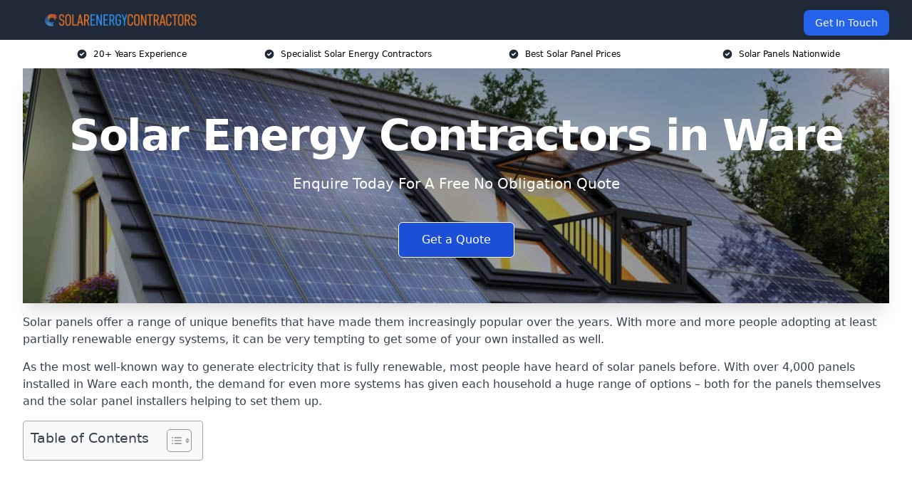

--- FILE ---
content_type: text/html; charset=UTF-8
request_url: https://solar-energy-contractors.co.uk/near-me/hertfordshire-ware/
body_size: 21942
content:
<!doctype html>
<html lang="en-GB" >
<head>
    <title>Solar Energy Contractors in Ware</title>
<meta name="viewport" content="width=device-width, initial-scale=1.0"> 
<meta name='robots' content='index, follow, max-snippet, max-video-preview, max-image-preview:large' />
<link rel="alternate" title="oEmbed (JSON)" type="application/json+oembed" href="https://solar-energy-contractors.co.uk/wp-json/oembed/1.0/embed?url=https%3A%2F%2Fsolar-energy-contractors.co.uk%2Fnear-me%2Fservice-in-location%2F" />
<link rel="alternate" title="oEmbed (XML)" type="text/xml+oembed" href="https://solar-energy-contractors.co.uk/wp-json/oembed/1.0/embed?url=https%3A%2F%2Fsolar-energy-contractors.co.uk%2Fnear-me%2Fservice-in-location%2F&#038;format=xml" />
<style id='wp-img-auto-sizes-contain-inline-css' type='text/css'>
img:is([sizes=auto i],[sizes^="auto," i]){contain-intrinsic-size:3000px 1500px}
/*# sourceURL=wp-img-auto-sizes-contain-inline-css */
</style>
<style id='wp-emoji-styles-inline-css' type='text/css'>

	img.wp-smiley, img.emoji {
		display: inline !important;
		border: none !important;
		box-shadow: none !important;
		height: 1em !important;
		width: 1em !important;
		margin: 0 0.07em !important;
		vertical-align: -0.1em !important;
		background: none !important;
		padding: 0 !important;
	}
/*# sourceURL=wp-emoji-styles-inline-css */
</style>
<style id='wp-block-library-inline-css' type='text/css'>
:root{--wp-block-synced-color:#7a00df;--wp-block-synced-color--rgb:122,0,223;--wp-bound-block-color:var(--wp-block-synced-color);--wp-editor-canvas-background:#ddd;--wp-admin-theme-color:#007cba;--wp-admin-theme-color--rgb:0,124,186;--wp-admin-theme-color-darker-10:#006ba1;--wp-admin-theme-color-darker-10--rgb:0,107,160.5;--wp-admin-theme-color-darker-20:#005a87;--wp-admin-theme-color-darker-20--rgb:0,90,135;--wp-admin-border-width-focus:2px}@media (min-resolution:192dpi){:root{--wp-admin-border-width-focus:1.5px}}.wp-element-button{cursor:pointer}:root .has-very-light-gray-background-color{background-color:#eee}:root .has-very-dark-gray-background-color{background-color:#313131}:root .has-very-light-gray-color{color:#eee}:root .has-very-dark-gray-color{color:#313131}:root .has-vivid-green-cyan-to-vivid-cyan-blue-gradient-background{background:linear-gradient(135deg,#00d084,#0693e3)}:root .has-purple-crush-gradient-background{background:linear-gradient(135deg,#34e2e4,#4721fb 50%,#ab1dfe)}:root .has-hazy-dawn-gradient-background{background:linear-gradient(135deg,#faaca8,#dad0ec)}:root .has-subdued-olive-gradient-background{background:linear-gradient(135deg,#fafae1,#67a671)}:root .has-atomic-cream-gradient-background{background:linear-gradient(135deg,#fdd79a,#004a59)}:root .has-nightshade-gradient-background{background:linear-gradient(135deg,#330968,#31cdcf)}:root .has-midnight-gradient-background{background:linear-gradient(135deg,#020381,#2874fc)}:root{--wp--preset--font-size--normal:16px;--wp--preset--font-size--huge:42px}.has-regular-font-size{font-size:1em}.has-larger-font-size{font-size:2.625em}.has-normal-font-size{font-size:var(--wp--preset--font-size--normal)}.has-huge-font-size{font-size:var(--wp--preset--font-size--huge)}.has-text-align-center{text-align:center}.has-text-align-left{text-align:left}.has-text-align-right{text-align:right}.has-fit-text{white-space:nowrap!important}#end-resizable-editor-section{display:none}.aligncenter{clear:both}.items-justified-left{justify-content:flex-start}.items-justified-center{justify-content:center}.items-justified-right{justify-content:flex-end}.items-justified-space-between{justify-content:space-between}.screen-reader-text{border:0;clip-path:inset(50%);height:1px;margin:-1px;overflow:hidden;padding:0;position:absolute;width:1px;word-wrap:normal!important}.screen-reader-text:focus{background-color:#ddd;clip-path:none;color:#444;display:block;font-size:1em;height:auto;left:5px;line-height:normal;padding:15px 23px 14px;text-decoration:none;top:5px;width:auto;z-index:100000}html :where(.has-border-color){border-style:solid}html :where([style*=border-top-color]){border-top-style:solid}html :where([style*=border-right-color]){border-right-style:solid}html :where([style*=border-bottom-color]){border-bottom-style:solid}html :where([style*=border-left-color]){border-left-style:solid}html :where([style*=border-width]){border-style:solid}html :where([style*=border-top-width]){border-top-style:solid}html :where([style*=border-right-width]){border-right-style:solid}html :where([style*=border-bottom-width]){border-bottom-style:solid}html :where([style*=border-left-width]){border-left-style:solid}html :where(img[class*=wp-image-]){height:auto;max-width:100%}:where(figure){margin:0 0 1em}html :where(.is-position-sticky){--wp-admin--admin-bar--position-offset:var(--wp-admin--admin-bar--height,0px)}@media screen and (max-width:600px){html :where(.is-position-sticky){--wp-admin--admin-bar--position-offset:0px}}

/*# sourceURL=wp-block-library-inline-css */
</style><style id='global-styles-inline-css' type='text/css'>
:root{--wp--preset--aspect-ratio--square: 1;--wp--preset--aspect-ratio--4-3: 4/3;--wp--preset--aspect-ratio--3-4: 3/4;--wp--preset--aspect-ratio--3-2: 3/2;--wp--preset--aspect-ratio--2-3: 2/3;--wp--preset--aspect-ratio--16-9: 16/9;--wp--preset--aspect-ratio--9-16: 9/16;--wp--preset--color--black: #000000;--wp--preset--color--cyan-bluish-gray: #abb8c3;--wp--preset--color--white: #ffffff;--wp--preset--color--pale-pink: #f78da7;--wp--preset--color--vivid-red: #cf2e2e;--wp--preset--color--luminous-vivid-orange: #ff6900;--wp--preset--color--luminous-vivid-amber: #fcb900;--wp--preset--color--light-green-cyan: #7bdcb5;--wp--preset--color--vivid-green-cyan: #00d084;--wp--preset--color--pale-cyan-blue: #8ed1fc;--wp--preset--color--vivid-cyan-blue: #0693e3;--wp--preset--color--vivid-purple: #9b51e0;--wp--preset--gradient--vivid-cyan-blue-to-vivid-purple: linear-gradient(135deg,rgb(6,147,227) 0%,rgb(155,81,224) 100%);--wp--preset--gradient--light-green-cyan-to-vivid-green-cyan: linear-gradient(135deg,rgb(122,220,180) 0%,rgb(0,208,130) 100%);--wp--preset--gradient--luminous-vivid-amber-to-luminous-vivid-orange: linear-gradient(135deg,rgb(252,185,0) 0%,rgb(255,105,0) 100%);--wp--preset--gradient--luminous-vivid-orange-to-vivid-red: linear-gradient(135deg,rgb(255,105,0) 0%,rgb(207,46,46) 100%);--wp--preset--gradient--very-light-gray-to-cyan-bluish-gray: linear-gradient(135deg,rgb(238,238,238) 0%,rgb(169,184,195) 100%);--wp--preset--gradient--cool-to-warm-spectrum: linear-gradient(135deg,rgb(74,234,220) 0%,rgb(151,120,209) 20%,rgb(207,42,186) 40%,rgb(238,44,130) 60%,rgb(251,105,98) 80%,rgb(254,248,76) 100%);--wp--preset--gradient--blush-light-purple: linear-gradient(135deg,rgb(255,206,236) 0%,rgb(152,150,240) 100%);--wp--preset--gradient--blush-bordeaux: linear-gradient(135deg,rgb(254,205,165) 0%,rgb(254,45,45) 50%,rgb(107,0,62) 100%);--wp--preset--gradient--luminous-dusk: linear-gradient(135deg,rgb(255,203,112) 0%,rgb(199,81,192) 50%,rgb(65,88,208) 100%);--wp--preset--gradient--pale-ocean: linear-gradient(135deg,rgb(255,245,203) 0%,rgb(182,227,212) 50%,rgb(51,167,181) 100%);--wp--preset--gradient--electric-grass: linear-gradient(135deg,rgb(202,248,128) 0%,rgb(113,206,126) 100%);--wp--preset--gradient--midnight: linear-gradient(135deg,rgb(2,3,129) 0%,rgb(40,116,252) 100%);--wp--preset--font-size--small: 13px;--wp--preset--font-size--medium: 20px;--wp--preset--font-size--large: 36px;--wp--preset--font-size--x-large: 42px;--wp--preset--spacing--20: 0.44rem;--wp--preset--spacing--30: 0.67rem;--wp--preset--spacing--40: 1rem;--wp--preset--spacing--50: 1.5rem;--wp--preset--spacing--60: 2.25rem;--wp--preset--spacing--70: 3.38rem;--wp--preset--spacing--80: 5.06rem;--wp--preset--shadow--natural: 6px 6px 9px rgba(0, 0, 0, 0.2);--wp--preset--shadow--deep: 12px 12px 50px rgba(0, 0, 0, 0.4);--wp--preset--shadow--sharp: 6px 6px 0px rgba(0, 0, 0, 0.2);--wp--preset--shadow--outlined: 6px 6px 0px -3px rgb(255, 255, 255), 6px 6px rgb(0, 0, 0);--wp--preset--shadow--crisp: 6px 6px 0px rgb(0, 0, 0);}:where(.is-layout-flex){gap: 0.5em;}:where(.is-layout-grid){gap: 0.5em;}body .is-layout-flex{display: flex;}.is-layout-flex{flex-wrap: wrap;align-items: center;}.is-layout-flex > :is(*, div){margin: 0;}body .is-layout-grid{display: grid;}.is-layout-grid > :is(*, div){margin: 0;}:where(.wp-block-columns.is-layout-flex){gap: 2em;}:where(.wp-block-columns.is-layout-grid){gap: 2em;}:where(.wp-block-post-template.is-layout-flex){gap: 1.25em;}:where(.wp-block-post-template.is-layout-grid){gap: 1.25em;}.has-black-color{color: var(--wp--preset--color--black) !important;}.has-cyan-bluish-gray-color{color: var(--wp--preset--color--cyan-bluish-gray) !important;}.has-white-color{color: var(--wp--preset--color--white) !important;}.has-pale-pink-color{color: var(--wp--preset--color--pale-pink) !important;}.has-vivid-red-color{color: var(--wp--preset--color--vivid-red) !important;}.has-luminous-vivid-orange-color{color: var(--wp--preset--color--luminous-vivid-orange) !important;}.has-luminous-vivid-amber-color{color: var(--wp--preset--color--luminous-vivid-amber) !important;}.has-light-green-cyan-color{color: var(--wp--preset--color--light-green-cyan) !important;}.has-vivid-green-cyan-color{color: var(--wp--preset--color--vivid-green-cyan) !important;}.has-pale-cyan-blue-color{color: var(--wp--preset--color--pale-cyan-blue) !important;}.has-vivid-cyan-blue-color{color: var(--wp--preset--color--vivid-cyan-blue) !important;}.has-vivid-purple-color{color: var(--wp--preset--color--vivid-purple) !important;}.has-black-background-color{background-color: var(--wp--preset--color--black) !important;}.has-cyan-bluish-gray-background-color{background-color: var(--wp--preset--color--cyan-bluish-gray) !important;}.has-white-background-color{background-color: var(--wp--preset--color--white) !important;}.has-pale-pink-background-color{background-color: var(--wp--preset--color--pale-pink) !important;}.has-vivid-red-background-color{background-color: var(--wp--preset--color--vivid-red) !important;}.has-luminous-vivid-orange-background-color{background-color: var(--wp--preset--color--luminous-vivid-orange) !important;}.has-luminous-vivid-amber-background-color{background-color: var(--wp--preset--color--luminous-vivid-amber) !important;}.has-light-green-cyan-background-color{background-color: var(--wp--preset--color--light-green-cyan) !important;}.has-vivid-green-cyan-background-color{background-color: var(--wp--preset--color--vivid-green-cyan) !important;}.has-pale-cyan-blue-background-color{background-color: var(--wp--preset--color--pale-cyan-blue) !important;}.has-vivid-cyan-blue-background-color{background-color: var(--wp--preset--color--vivid-cyan-blue) !important;}.has-vivid-purple-background-color{background-color: var(--wp--preset--color--vivid-purple) !important;}.has-black-border-color{border-color: var(--wp--preset--color--black) !important;}.has-cyan-bluish-gray-border-color{border-color: var(--wp--preset--color--cyan-bluish-gray) !important;}.has-white-border-color{border-color: var(--wp--preset--color--white) !important;}.has-pale-pink-border-color{border-color: var(--wp--preset--color--pale-pink) !important;}.has-vivid-red-border-color{border-color: var(--wp--preset--color--vivid-red) !important;}.has-luminous-vivid-orange-border-color{border-color: var(--wp--preset--color--luminous-vivid-orange) !important;}.has-luminous-vivid-amber-border-color{border-color: var(--wp--preset--color--luminous-vivid-amber) !important;}.has-light-green-cyan-border-color{border-color: var(--wp--preset--color--light-green-cyan) !important;}.has-vivid-green-cyan-border-color{border-color: var(--wp--preset--color--vivid-green-cyan) !important;}.has-pale-cyan-blue-border-color{border-color: var(--wp--preset--color--pale-cyan-blue) !important;}.has-vivid-cyan-blue-border-color{border-color: var(--wp--preset--color--vivid-cyan-blue) !important;}.has-vivid-purple-border-color{border-color: var(--wp--preset--color--vivid-purple) !important;}.has-vivid-cyan-blue-to-vivid-purple-gradient-background{background: var(--wp--preset--gradient--vivid-cyan-blue-to-vivid-purple) !important;}.has-light-green-cyan-to-vivid-green-cyan-gradient-background{background: var(--wp--preset--gradient--light-green-cyan-to-vivid-green-cyan) !important;}.has-luminous-vivid-amber-to-luminous-vivid-orange-gradient-background{background: var(--wp--preset--gradient--luminous-vivid-amber-to-luminous-vivid-orange) !important;}.has-luminous-vivid-orange-to-vivid-red-gradient-background{background: var(--wp--preset--gradient--luminous-vivid-orange-to-vivid-red) !important;}.has-very-light-gray-to-cyan-bluish-gray-gradient-background{background: var(--wp--preset--gradient--very-light-gray-to-cyan-bluish-gray) !important;}.has-cool-to-warm-spectrum-gradient-background{background: var(--wp--preset--gradient--cool-to-warm-spectrum) !important;}.has-blush-light-purple-gradient-background{background: var(--wp--preset--gradient--blush-light-purple) !important;}.has-blush-bordeaux-gradient-background{background: var(--wp--preset--gradient--blush-bordeaux) !important;}.has-luminous-dusk-gradient-background{background: var(--wp--preset--gradient--luminous-dusk) !important;}.has-pale-ocean-gradient-background{background: var(--wp--preset--gradient--pale-ocean) !important;}.has-electric-grass-gradient-background{background: var(--wp--preset--gradient--electric-grass) !important;}.has-midnight-gradient-background{background: var(--wp--preset--gradient--midnight) !important;}.has-small-font-size{font-size: var(--wp--preset--font-size--small) !important;}.has-medium-font-size{font-size: var(--wp--preset--font-size--medium) !important;}.has-large-font-size{font-size: var(--wp--preset--font-size--large) !important;}.has-x-large-font-size{font-size: var(--wp--preset--font-size--x-large) !important;}
/*# sourceURL=global-styles-inline-css */
</style>

<style id='classic-theme-styles-inline-css' type='text/css'>
/*! This file is auto-generated */
.wp-block-button__link{color:#fff;background-color:#32373c;border-radius:9999px;box-shadow:none;text-decoration:none;padding:calc(.667em + 2px) calc(1.333em + 2px);font-size:1.125em}.wp-block-file__button{background:#32373c;color:#fff;text-decoration:none}
/*# sourceURL=/wp-includes/css/classic-themes.min.css */
</style>
<link rel='stylesheet' id='style-name-css' href='https://solar-energy-contractors.co.uk/wp-content/plugins/az-lists/az.css?ver=6.9' type='text/css' media='all' />
<link rel='stylesheet' id='ez-toc-css' href='https://solar-energy-contractors.co.uk/wp-content/plugins/easy-table-of-contents/assets/css/screen.min.css?ver=2.0.80' type='text/css' media='all' />
<style id='ez-toc-inline-css' type='text/css'>
div#ez-toc-container .ez-toc-title {font-size: 120%;}div#ez-toc-container .ez-toc-title {font-weight: 500;}div#ez-toc-container ul li , div#ez-toc-container ul li a {font-size: 95%;}div#ez-toc-container ul li , div#ez-toc-container ul li a {font-weight: 500;}div#ez-toc-container nav ul ul li {font-size: 90%;}.ez-toc-box-title {font-weight: bold; margin-bottom: 10px; text-align: center; text-transform: uppercase; letter-spacing: 1px; color: #666; padding-bottom: 5px;position:absolute;top:-4%;left:5%;background-color: inherit;transition: top 0.3s ease;}.ez-toc-box-title.toc-closed {top:-25%;}
.ez-toc-container-direction {direction: ltr;}.ez-toc-counter ul{counter-reset: item ;}.ez-toc-counter nav ul li a::before {content: counters(item, '.', decimal) '. ';display: inline-block;counter-increment: item;flex-grow: 0;flex-shrink: 0;margin-right: .2em; float: left; }.ez-toc-widget-direction {direction: ltr;}.ez-toc-widget-container ul{counter-reset: item ;}.ez-toc-widget-container nav ul li a::before {content: counters(item, '.', decimal) '. ';display: inline-block;counter-increment: item;flex-grow: 0;flex-shrink: 0;margin-right: .2em; float: left; }
/*# sourceURL=ez-toc-inline-css */
</style>
<link rel='stylesheet' id='tablepress-default-css' href='https://solar-energy-contractors.co.uk/wp-content/plugins/tablepress/css/build/default.css?ver=3.2.6' type='text/css' media='all' />
<script type="text/javascript" src="https://solar-energy-contractors.co.uk/wp-includes/js/jquery/jquery.min.js?ver=3.7.1" id="jquery-core-js"></script>
<script type="text/javascript" src="https://solar-energy-contractors.co.uk/wp-includes/js/jquery/jquery-migrate.min.js?ver=3.4.1" id="jquery-migrate-js"></script>
<link rel="https://api.w.org/" href="https://solar-energy-contractors.co.uk/wp-json/" /><link rel="EditURI" type="application/rsd+xml" title="RSD" href="https://solar-energy-contractors.co.uk/xmlrpc.php?rsd" />
<meta name="generator" content="WordPress 6.9" />
<link rel="canonical" href="https://solar-energy-contractors.co.uk/near-me/hertfordshire-ware/" /><meta name="description" content="At Solar Energy Contractors we provide specialist solar energy in Ware and surrounding areas such as Hertford, Hoddesdon, Broxbourne, Essex, Harlow." /><meta name="keywords" content="solar panels, solar panel, solar panel companies, solar panels near me, solar panel installers, solar panel installation" /><meta name="geo.placename" content="Ware" /><meta name="geo.position" content="51.81384; -0.03444" /><meta name="geo.county" content="Hertfordshire" /><meta name="geo.postcode" content="SG12 9" /><meta name="geo.region" content="East of England" /><meta name="geo.country" content="hertfordshire" /><meta property="business:contact_data:locality" content="Hertfordshire" /><meta property="business:contact_data:zip" content="SG12 9" /><meta property="place:location:latitude" content="51.81384" /><meta property="place:location:longitude" content="-0.03444" /><meta property="business:contact_data:country_name" content="hertfordshire" /><meta property="og:url" content="https://solar-energy-contractors.co.uk/near-me/hertfordshire-ware/" /><meta property="og:title" content="Solar Energy Contractors in Ware" /><meta property="og:description" content="We are Solar Energy Contractors. We offer our services in Ware and the following Hertford, Hoddesdon, Broxbourne, Essex, Harlow" /><meta property="og:type" content="business.business" /><meta name="twitter:card" content="summary_large_image" /><meta name="twitter:site" content="Solar Energy Contractors" /><meta name="twitter:creator" content="Solar Energy Contractors" /><meta name="twitter:title" content="Solar Energy Contractors in Ware" /><meta name="twitter:description" content="We are Solar Energy Contractors. We offer our services in Ware and the following Hertford, Hoddesdon, Broxbourne, Essex, Harlow" />
        <script type="application/ld+json"> []</script> <link rel="icon" href="https://solar-energy-contractors.co.uk/wp-content/uploads/solar-energy-contractors-icon-150x150.png" sizes="32x32" />
<link rel="icon" href="https://solar-energy-contractors.co.uk/wp-content/uploads/solar-energy-contractors-icon-300x300.png" sizes="192x192" />
<link rel="apple-touch-icon" href="https://solar-energy-contractors.co.uk/wp-content/uploads/solar-energy-contractors-icon-300x300.png" />
<meta name="msapplication-TileImage" content="https://solar-energy-contractors.co.uk/wp-content/uploads/solar-energy-contractors-icon-300x300.png" />
<link href="https://unpkg.com/tailwindcss@^2/dist/tailwind.min.css" rel="stylesheet">
<script src="https://cdnjs.cloudflare.com/ajax/libs/alpinejs/2.7.3/alpine.js" id="alpine"></script>
<link href="/wp-content/themes/dash-theme/style.css" rel="stylesheet">
<script src="/wp-content/themes/dash-theme/script.js" id="custom-script"></script>
</head>


<div class="w-full text-white bg-gray-800 sticky top-0 z-10">
  <div x-data="{ open: false }" class="flex flex-col max-w-screen-xl px-4 mx-auto md:items-center md:justify-between md:flex-row md:px-6 lg:px-8">
    <div class="p-4 flex flex-row items-center justify-between">
      <a href="/" class="text-lg tracking-widest text-gray-900 uppercase rounded-lg focus:outline-none focus:shadow-outline"><img class="h-6 w-auto" height="217" width="24" src="https://solar-energy-contractors.co.uk/wp-content/uploads/solar-energy-contractors.png"></a>
      <button class="md:hidden rounded-lg focus:outline-none focus:shadow-outline" @click="open = !open">
        <svg fill="currentColor" viewBox="0 0 20 20" class="w-6 h-6">
          <path x-show="!open" fill-rule="evenodd" d="M3 5a1 1 0 011-1h12a1 1 0 110 2H4a1 1 0 01-1-1zM3 10a1 1 0 011-1h12a1 1 0 110 2H4a1 1 0 01-1-1zM9 15a1 1 0 011-1h6a1 1 0 110 2h-6a1 1 0 01-1-1z" clip-rule="evenodd"></path>
          <path x-show="open" fill-rule="evenodd" d="M4.293 4.293a1 1 0 011.414 0L10 8.586l4.293-4.293a1 1 0 111.414 1.414L11.414 10l4.293 4.293a1 1 0 01-1.414 1.414L10 11.414l-4.293 4.293a1 1 0 01-1.414-1.414L8.586 10 4.293 5.707a1 1 0 010-1.414z" clip-rule="evenodd" style="display: none;"></path>
        </svg>
      </button>
    </div>



  <nav :class="{'flex': open, 'hidden': !open}" class="flex-col flex-grow pb-4 md:pb-0 hidden md:flex md:justify-end md:flex-row">
              <a href="#contact" class="px-4 py-2 mt-2 bg-blue-600 text-white text-sm rounded-lg md:ml-4 hover:bg-blue-700">Get In Touch</a>   
  </nav>





  </div>
</div>
  <div class="bg-white">
  <div class="max-w-7xl mx-auto py-3 px-2 sm:px-6 lg:px-8">
    <div class="grid grid-cols-2 lg:grid-cols-4 text-xs">
    	  <div class='col-span-1 flex justify-center'>
      <svg xmlns="http://www.w3.org/2000/svg" viewBox="0 0 20 20" fill="currentColor" class="mr-2 h-4 w-4 text-gray-800">
      <path fill-rule="evenodd" d="M10 18a8 8 0 100-16 8 8 0 000 16zm3.707-9.293a1 1 0 00-1.414-1.414L9 10.586 7.707 9.293a1 1 0 00-1.414 1.414l2 2a1 1 0 001.414 0l4-4z" clip-rule="evenodd"></path>
      </svg>
        <p>20+ Years Experience</p>
      </div>
		  <div class='col-span-1 flex justify-center'>
      <svg xmlns="http://www.w3.org/2000/svg" viewBox="0 0 20 20" fill="currentColor" class="mr-2 h-4 w-4 text-gray-800">
      <path fill-rule="evenodd" d="M10 18a8 8 0 100-16 8 8 0 000 16zm3.707-9.293a1 1 0 00-1.414-1.414L9 10.586 7.707 9.293a1 1 0 00-1.414 1.414l2 2a1 1 0 001.414 0l4-4z" clip-rule="evenodd"></path>
      </svg>
        <p>Specialist Solar Energy Contractors</p>
      </div>
		  <div class='col-span-1 justify-center hidden md:flex'>
      <svg xmlns="http://www.w3.org/2000/svg" viewBox="0 0 20 20" fill="currentColor" class="mr-2 h-4 w-4 text-gray-800">
      <path fill-rule="evenodd" d="M10 18a8 8 0 100-16 8 8 0 000 16zm3.707-9.293a1 1 0 00-1.414-1.414L9 10.586 7.707 9.293a1 1 0 00-1.414 1.414l2 2a1 1 0 001.414 0l4-4z" clip-rule="evenodd"></path>
      </svg>
        <p>Best Solar Panel Prices</p>
      </div>
		  <div class='col-span-1 justify-center hidden md:flex'>
      <svg xmlns="http://www.w3.org/2000/svg" viewBox="0 0 20 20" fill="currentColor" class="mr-2 h-4 w-4 text-gray-800">
      <path fill-rule="evenodd" d="M10 18a8 8 0 100-16 8 8 0 000 16zm3.707-9.293a1 1 0 00-1.414-1.414L9 10.586 7.707 9.293a1 1 0 00-1.414 1.414l2 2a1 1 0 001.414 0l4-4z" clip-rule="evenodd"></path>
      </svg>
        <p>Solar Panels Nationwide</p>
      </div>
		    </div>
  </div>
</div>



<!--hero Section-->
<div class="relative">
   <div class="max-w-7xl mx-auto sm:px-6 lg:px-8">
      <div class="relative shadow-xl sm:overflow-hidden">
         <div class="absolute inset-0">
			             <img class="h-full w-full object-cover" src="https://solar-energy-contractors.co.uk/wp-content/uploads/solar-energy-contractors.jpg">
            <div class="absolute inset-0 bg-gray-400 mix-blend-multiply"></div>
         </div>
         <div class="relative px-4 py-16 sm:px-6 sm:py-24 lg:py-16 lg:px-8">
            <h1 class="text-center text-4xl font-extrabold tracking-tight sm:text-5xl lg:text-6xl">
               <span class="block text-white">Solar Energy Contractors in Ware</span>
            </h1>
            <p class="mt-6 max-w-lg mx-auto text-center text-xl text-white sm:max-w-3xl">
               Enquire Today For A Free No Obligation Quote            </p>
            <div class="mt-10 max-w-sm mx-auto sm:max-w-none sm:flex sm:justify-center">
                  <a href="#contact" class="border-white flex items-center justify-center px-4 py-3 border border-transparent text-base font-medium rounded-md shadow-sm text-white bg-blue-700 hover:bg-opacity-70 sm:px-8">
                  Get a Quote                  </a>
            </div>
         </div>
      </div>
   </div>
</div>

<!--content -->
<div class="mbc max-w-7xl mx-auto px-8 mt-2 text-gray-700 mx-auto">
<p>Solar panels offer a range of unique benefits that have made them increasingly popular over the years. With more and more people adopting at least partially renewable energy systems, it can be very tempting to get some of your own installed as well.</p>
<p>As the most well-known way to generate electricity that is fully renewable, most people have heard of solar panels before. With over 4,000 panels installed in Ware each month, the demand for even more systems has given each household a huge range of options &#8211; both for the panels themselves and the solar panel installers helping to set them up.</p>
<div id="ez-toc-container" class="ez-toc-v2_0_80 counter-hierarchy ez-toc-counter ez-toc-grey ez-toc-container-direction">
<div class="ez-toc-title-container">
<p class="ez-toc-title" style="cursor:inherit">Table of Contents</p>
<span class="ez-toc-title-toggle"><a href="#" class="ez-toc-pull-right ez-toc-btn ez-toc-btn-xs ez-toc-btn-default ez-toc-toggle" aria-label="Toggle Table of Content"><span class="ez-toc-js-icon-con"><span class=""><span class="eztoc-hide" style="display:none;">Toggle</span><span class="ez-toc-icon-toggle-span"><svg style="fill: #999;color:#999" xmlns="http://www.w3.org/2000/svg" class="list-377408" width="20px" height="20px" viewBox="0 0 24 24" fill="none"><path d="M6 6H4v2h2V6zm14 0H8v2h12V6zM4 11h2v2H4v-2zm16 0H8v2h12v-2zM4 16h2v2H4v-2zm16 0H8v2h12v-2z" fill="currentColor"></path></svg><svg style="fill: #999;color:#999" class="arrow-unsorted-368013" xmlns="http://www.w3.org/2000/svg" width="10px" height="10px" viewBox="0 0 24 24" version="1.2" baseProfile="tiny"><path d="M18.2 9.3l-6.2-6.3-6.2 6.3c-.2.2-.3.4-.3.7s.1.5.3.7c.2.2.4.3.7.3h11c.3 0 .5-.1.7-.3.2-.2.3-.5.3-.7s-.1-.5-.3-.7zM5.8 14.7l6.2 6.3 6.2-6.3c.2-.2.3-.5.3-.7s-.1-.5-.3-.7c-.2-.2-.4-.3-.7-.3h-11c-.3 0-.5.1-.7.3-.2.2-.3.5-.3.7s.1.5.3.7z"/></svg></span></span></span></a></span></div>
<nav><ul class='ez-toc-list ez-toc-list-level-1 eztoc-toggle-hide-by-default' ><li class='ez-toc-page-1 ez-toc-heading-level-2'><a class="ez-toc-link ez-toc-heading-1" href="#Why_Choose_Us" >Why Choose Us?</a><ul class='ez-toc-list-level-3' ><li class='ez-toc-heading-level-3'><a class="ez-toc-link ez-toc-heading-2" href="#Solar_PV_System" >Solar PV System</a></li><li class='ez-toc-page-1 ez-toc-heading-level-3'><a class="ez-toc-link ez-toc-heading-3" href="#Our_Solar_Panel_Installers_in_Ware" >Our Solar Panel Installers in Ware</a></li></ul></li><li class='ez-toc-page-1 ez-toc-heading-level-2'><a class="ez-toc-link ez-toc-heading-4" href="#How_do_Solar_Panels_Work" >How do Solar Panels Work?</a></li><li class='ez-toc-page-1 ez-toc-heading-level-2'><a class="ez-toc-link ez-toc-heading-5" href="#Types_of_Solar_Panels_We_Offer" >Types of Solar Panels We Offer</a><ul class='ez-toc-list-level-3' ><li class='ez-toc-heading-level-3'><a class="ez-toc-link ez-toc-heading-6" href="#Monocrystalline_Solar_Panels" >Monocrystalline Solar Panels</a></li><li class='ez-toc-page-1 ez-toc-heading-level-3'><a class="ez-toc-link ez-toc-heading-7" href="#Polycrystalline_Solar_Panels" >Polycrystalline Solar Panels</a></li><li class='ez-toc-page-1 ez-toc-heading-level-3'><a class="ez-toc-link ez-toc-heading-8" href="#Thin_Film_Solar_Panels" >Thin Film Solar Panels</a></li></ul></li><li class='ez-toc-page-1 ez-toc-heading-level-2'><a class="ez-toc-link ez-toc-heading-9" href="#Is_My_Home_Suitable_for_Solar_PV_Panels" >Is My Home Suitable for Solar PV Panels?</a></li><li class='ez-toc-page-1 ez-toc-heading-level-2'><a class="ez-toc-link ez-toc-heading-10" href="#Which_type_of_Solar_Panel_is_Best_for_you" >Which type of Solar Panel is Best for you?</a></li><li class='ez-toc-page-1 ez-toc-heading-level-2'><a class="ez-toc-link ez-toc-heading-11" href="#Solar_Panel_Costs_Ware" >Solar Panel Costs Ware</a></li><li class='ez-toc-page-1 ez-toc-heading-level-2'><a class="ez-toc-link ez-toc-heading-12" href="#Where_Are_Solar_Panels_Installed" >Where Are Solar Panels Installed?</a><ul class='ez-toc-list-level-3' ><li class='ez-toc-heading-level-3'><a class="ez-toc-link ez-toc-heading-13" href="#Ware_Commercial_Solar_Panel_Installation" >Ware Commercial Solar Panel Installation</a></li><li class='ez-toc-page-1 ez-toc-heading-level-3'><a class="ez-toc-link ez-toc-heading-14" href="#Ware_Domestic_Solar_Panel_Installation" >Ware Domestic Solar Panel Installation</a></li></ul></li><li class='ez-toc-page-1 ez-toc-heading-level-2'><a class="ez-toc-link ez-toc-heading-15" href="#Solar_Panel_Installation_Process" >Solar Panel Installation Process</a></li><li class='ez-toc-page-1 ez-toc-heading-level-2'><a class="ez-toc-link ez-toc-heading-16" href="#Solar_Panel_Benefits" >Solar Panel Benefits</a><ul class='ez-toc-list-level-3' ><li class='ez-toc-heading-level-3'><a class="ez-toc-link ez-toc-heading-17" href="#Reduces_Electricity_Costs" >Reduces Electricity Costs</a></li><li class='ez-toc-page-1 ez-toc-heading-level-3'><a class="ez-toc-link ez-toc-heading-18" href="#Reduces_Carbon_Footprint" >Reduces Carbon Footprint</a></li><li class='ez-toc-page-1 ez-toc-heading-level-3'><a class="ez-toc-link ez-toc-heading-19" href="#Easy_to_Install" >Easy to Install</a></li><li class='ez-toc-page-1 ez-toc-heading-level-3'><a class="ez-toc-link ez-toc-heading-20" href="#Renewable_Energy_Source" >Renewable Energy Source</a></li></ul></li><li class='ez-toc-page-1 ez-toc-heading-level-2'><a class="ez-toc-link ez-toc-heading-21" href="#Solar_Panel_Disadvantages" >Solar Panel Disadvantages</a><ul class='ez-toc-list-level-3' ><li class='ez-toc-heading-level-3'><a class="ez-toc-link ez-toc-heading-22" href="#Initial_Cost" >Initial Cost</a></li><li class='ez-toc-page-1 ez-toc-heading-level-3'><a class="ez-toc-link ez-toc-heading-23" href="#Weather_Dependant" >Weather Dependant</a></li><li class='ez-toc-page-1 ez-toc-heading-level-3'><a class="ez-toc-link ez-toc-heading-24" href="#Takes_up_More_Space" >Takes up More Space</a></li></ul></li><li class='ez-toc-page-1 ez-toc-heading-level-2'><a class="ez-toc-link ez-toc-heading-25" href="#Solar_Panels_vs_Heat_Pumps" >Solar Panels vs Heat Pumps</a></li><li class='ez-toc-page-1 ez-toc-heading-level-2'><a class="ez-toc-link ez-toc-heading-26" href="#Solar_Panels_vs_Generators" >Solar Panels vs Generators</a></li><li class='ez-toc-page-1 ez-toc-heading-level-2'><a class="ez-toc-link ez-toc-heading-27" href="#Solar_Panels_vs_Electricity" >Solar Panels vs Electricity</a></li><li class='ez-toc-page-1 ez-toc-heading-level-2'><a class="ez-toc-link ez-toc-heading-28" href="#Solar_Panels_Vs_Wind_Turbines" >Solar Panels Vs Wind Turbines</a></li><li class='ez-toc-page-1 ez-toc-heading-level-2'><a class="ez-toc-link ez-toc-heading-29" href="#Solar_panels_Vs_Gas_Boilers" >Solar panels Vs Gas Boilers</a></li><li class='ez-toc-page-1 ez-toc-heading-level-2'><a class="ez-toc-link ez-toc-heading-30" href="#Frequently_Asked_Questions" >Frequently Asked Questions</a><ul class='ez-toc-list-level-3' ><li class='ez-toc-heading-level-3'><a class="ez-toc-link ez-toc-heading-31" href="#What_are_solar_panels_made_out_of" >What are solar panels made out of?</a></li><li class='ez-toc-page-1 ez-toc-heading-level-3'><a class="ez-toc-link ez-toc-heading-32" href="#What_can_solar_panels_be_used_for_in_the_home" >What can solar panels be used for in the home?</a></li><li class='ez-toc-page-1 ez-toc-heading-level-3'><a class="ez-toc-link ez-toc-heading-33" href="#Do_you_Need_Planning_Permission_for_Solar_Panels" >Do you Need Planning Permission for Solar Panels?</a></li><li class='ez-toc-page-1 ez-toc-heading-level-3'><a class="ez-toc-link ez-toc-heading-34" href="#How_long_does_it_take_to_install_solar_panels" >How long does it take to install solar panels?</a></li><li class='ez-toc-page-1 ez-toc-heading-level-3'><a class="ez-toc-link ez-toc-heading-35" href="#How_much_does_it_cost_to_Maintain_Solar_Panels" >How much does it cost to Maintain Solar Panels?</a></li></ul></li><li class='ez-toc-page-1 ez-toc-heading-level-2'><a class="ez-toc-link ez-toc-heading-36" href="#Manufacturers" >Manufacturers</a></li><li class='ez-toc-page-1 ez-toc-heading-level-2'><a class="ez-toc-link ez-toc-heading-37" href="#Niche_Safety_Standards_Environmental_Requirements" >Niche Safety Standards / Environmental Requirements</a></li><li class='ez-toc-page-1 ez-toc-heading-level-2'><a class="ez-toc-link ez-toc-heading-38" href="#Summary" >Summary</a><ul class='ez-toc-list-level-3' ><li class='ez-toc-heading-level-3'><a class="ez-toc-link ez-toc-heading-39" href="#Searches_Associated_With_Solar_Energy_Contractors" >Searches Associated With Solar Energy Contractors</a></li></ul></li><li class='ez-toc-page-1 ez-toc-heading-level-2'><a class="ez-toc-link ez-toc-heading-40" href="#Find_More_Info" >Find More Info</a></li><li class='ez-toc-page-1 ez-toc-heading-level-2'><a class="ez-toc-link ez-toc-heading-41" href="#What_Others_Say_About_Our_Services" >What Others Say About Our Services</a></li></ul></nav></div>

<style>.embed-container { position: relative; padding-bottom: 56.25%; height: 0; overflow: hidden; max-width: 100%; } .embed-container iframe, .embed-container object, .embed-container embed { position: absolute; top: 0; left: 0; width: 100%; height: 100%; }</style>
<div class="embed-container"><iframe src="https://www.youtube.com/embed//ZUGeu_fTX9w" frameborder="0" allowfullscreen="allowfullscreen"></iframe></div>
<p>We are a team of experienced and well-equipped solar panel installers with a passion for our work. We understand how to install even the most complex solar PV setup, and our expertise has helped countless past clients get a system worthy of their homes.</p>
<p>Our experts can install a range of solar panel options to suit each situation, offering whatever kind of larger-scale solar panel system you want. With so many designs to choose from, we can help guide you through the PV systems we have available or construct an entirely bespoke design to suit your home specifically.</p>
<div class="blk-cta"><a class="blk-cta__lnk red " href="#contact">Get In Touch Today</a></div>
<h2><span class="ez-toc-section" id="Why_Choose_Us"></span>Why Choose Us?<span class="ez-toc-section-end"></span></h2>
<p>As accredited commercial and residential solar panel installers, we have worked with a huge range of past customers and clients to deliver personalised and bespoke systems. Our work has covered a huge variety of different locations and situations, each tailored to whatever the client needed most.</p>
<p>Our specialists are fully licensed and registered to carry out solar panel installation. Each member of our team is fully trained on solar panel systems, as well as the processes and tools needed to install any type of system quickly. Whatever kind of setup you are looking for, we can provide it.</p>
<h3><span class="ez-toc-section" id="Solar_PV_System"></span>Solar PV System<span class="ez-toc-section-end"></span></h3>
<p>We have also earned company-wide certifications from major groups and organisations like Constructionline and CHAS. Our work with these systems has earned us a lot of professional support, as well as stronger relationships with other companies in the same field. We also follow the Renewable Energy Consumer Code (RECC) and other related regulatory bodies.</p>
<p>Our team boasts over 10 years of experience installing solar PV systems, as well as a range of other renewable energy systems. We know what we are doing, and each one of our specialists understands how to approach a bespoke project with a specific goal in mind.</p>
<h3><span class="ez-toc-section" id="Our_Solar_Panel_Installers_in_Ware"></span>Our Solar Panel Installers in Ware<span class="ez-toc-section-end"></span></h3>
<p>Not only that, but we know how to keep our costs low. Our great relationships with suppliers in the solar industry ensure that we can offer low-cost, clean, effective solar energy systems to every one of our clients.</p>
<p>Our company has a high average rating in terms of reviews, with each review piling up into an average rating higher than those of our competition. Whether you trust the average rating of reviews or not, it still means a lot that our total average rating has been bumped so high by a whole host of satisfied customers.</p>
<h2><span class="ez-toc-section" id="How_do_Solar_Panels_Work"></span>How do Solar Panels Work?<span class="ez-toc-section-end"></span></h2>
<p>Solar panel systems use a solar energy cell array to convert sunlight into renewable energy. The amount of sunlight hitting the panel changes how much energy the unit generates, so careful placement is important.</p>
<p>A solar energy panel generates this energy as Direct Current electricity, which requires an inverter to switch to Alternating Current. This AC electricity produced by the system is the same kind of electricity used by most household appliances and installations.</p>
<h2><span class="ez-toc-section" id="Types_of_Solar_Panels_We_Offer"></span>Types of Solar Panels We Offer<span class="ez-toc-section-end"></span></h2>
<p>There are many different types of solar panel system available in Ware, and our experts can handle the installation of all of them.</p>
<p>Differences in design, technology and overall construction mean that not all systems are suited for each situation. Some may only suit a particular type of roof or may require more maintenance than others. It is important to choose a solar electricity system that suits your needs properly.</p>
<p>We can guide you through the process of choosing a new solar PV system and finding the right options for your needs. Contact our specialists if you need help finding a solar panel design for your home.</p>
<h3><span class="ez-toc-section" id="Monocrystalline_Solar_Panels"></span>Monocrystalline Solar Panels<span class="ez-toc-section-end"></span></h3>
<p>Monocrystalline solar panel systems use wafers of single-crystal silicon. These are expensive but also very efficient, often reaching 25% efficiency and lasting for up to 50 years.</p>
<p>This makes them one of the most costly sources of solar green electricity, but only during the initial construction. The excess electricity produced can easily pay for the unit over time, either by producing more solar energy to reduce your energy bills or because you are selling the power to the national grid.</p>
<h3><span class="ez-toc-section" id="Polycrystalline_Solar_Panels"></span>Polycrystalline Solar Panels<span class="ez-toc-section-end"></span></h3>
<p>Polycrystalline solar products have a unique design and are much more affordable than monocrystalline options. Less wasted silicon in the design makes them cheaper overall, but this comes at the cost of some efficiency.</p>
<p>At around 15% efficiency and with a lifespan of around 40 years on average, these are slightly less effective. However, the lower cost makes them more accessible to customers on a budget.</p>
<h3><span class="ez-toc-section" id="Thin_Film_Solar_Panels"></span>Thin Film Solar Panels<span class="ez-toc-section-end"></span></h3>
<p>Thin film systems use thin layers of photovoltaic material instead of the usual panel designs, meaning that they have far less efficiency &#8211; around 13% at the highest. However, they are also some of the most attractive and flexible panel systems on the market, making them popular for homeowners who care about aesthetics.</p>
<p>While they tend to only last about 20 years, these panels are highly flexible in a literal sense. They can be bent around corners or curves and installed on almost any section of the roof, making them more practical for homes where there is not a flat roof exposed to sunlight throughout most of the day.</p>
<div class="blk-cta"><a class="blk-cta__lnk green " href="#contact">Receive Best Online Quotes Available</a></div>
<h2><span class="ez-toc-section" id="Is_My_Home_Suitable_for_Solar_PV_Panels"></span>Is My Home Suitable for Solar PV Panels?<span class="ez-toc-section-end"></span></h2>
<p>Having to find solar panel installers can be a tough job, but you always want to be sure that your home can even support a solar panel system beforehand. Your home needs to meet certain general requirements for systems to be effective and functional there.</p>
<p>In most cases, this comes down to your house roof. You want systems to be installed on a section of the roof where it gets the maximum possible amount of sunlight, but that means finding the right installation locations for each new panel.</p>
<p>There are very few situations where a house is completely unstable for energy systems like this. We can help prepare your home roof for solar panel installation if you do not have the right amount of space for the systems you are looking for.</p>
<h2><span class="ez-toc-section" id="Which_type_of_Solar_Panel_is_Best_for_you"></span>Which type of Solar Panel is Best for you?<span class="ez-toc-section-end"></span></h2>
<p>All three types of <a href="https://solar-energy-contractors.co.uk/near-me/hertfordshire/">solar panels in Hertfordshire</a> offer unique advantages and disadvantages, but it is best to look at the smaller details instead of obsessing over the technical side of these systems. Every solar PV system is designed differently, so there is no pre-set structure to follow.</p>
<p>In terms of cost, a thin film panel is the cheapest, offering the lowest cost of any solar energy option. This makes it the better option if you have a very tight budget that you need to follow. The attractive design also makes it popular among homeowners with a focus on visuals.</p>
<p>However, a monocrystalline solar panel can provide far more energy, meaning that these are the more practical choice for any situation where you require raw energy above everything else. Unfortunately, they also tend to be ugly, so not everybody likes how they look.</p>
<p>Polycrystalline panels are the most balanced option, providing a good amount of green energy for an affordable price. Most homes in Ware that use solar systems choose these panels for this exact reason.</p>
<h2><span class="ez-toc-section" id="Solar_Panel_Costs_Ware"></span>Solar Panel Costs Ware<span class="ez-toc-section-end"></span></h2>
<p>The cost of solar panel installation work depends heavily on what you are getting, as well as how many solar PV panels you are using. A typical two-panel setup will cost around £5,420 in total, which includes all of the wiring work and additional hardware like the inverter.</p>
<p>However, some panels are more expensive than others, so a single panel could cost anything from £2,000 or less to over £7,000 or more. The installation plays a part in these costs &#8211; the more complex your renewable energy system is, and the harder it will be to install, the higher the installation costs can climb.</p>
<p>We can help you keep track of the costs associated with your renewable energy ideas, guiding you towards an option that fits with your budget. Choosing the most cost-effective option requires a lot more than just looking at prices; but also considering energy output, the energy demands of your house, and how long the project will take.</p>
<h2><span class="ez-toc-section" id="Where_Are_Solar_Panels_Installed"></span>Where Are Solar Panels Installed?<span class="ez-toc-section-end"></span></h2>
<p>Solar panel technology can be installed in a range of locations and structures, including:</p>
<h3><span class="ez-toc-section" id="Ware_Commercial_Solar_Panel_Installation"></span>Ware Commercial Solar Panel Installation<span class="ez-toc-section-end"></span></h3>
<p>Commercial businesses can use solar systems to compensate for their high electricity bills. Renewable energy effectively costs nothing to generate once your system is installed, so decent battery storage and good panels can support a business for years, all for free.</p>
<p>With even a single solar panel, companies can reduce how much they pay for grid electricity, but solar also provides a way of combating climate change. Many businesses move to a solar heating system for this reason &#8211; either as a PR move or genuine concern over fossil fuel use.</p>
<h3><span class="ez-toc-section" id="Ware_Domestic_Solar_Panel_Installation"></span>Ware Domestic Solar Panel Installation<span class="ez-toc-section-end"></span></h3>
<p>Domestic homes are some of the best places for solar installation. Solar can combat rising energy costs, give you more power than just the national grid electricity in case of an emergency, and can allow you to generate electricity on your own terms.</p>
<p>Renewable energy opens up a lot of options. Many people start their solar journey by tying their power into the heating system, letting the hot water tank create hot water through electricity that they generate themselves. Once you can create your own energy, you can make your home slightly more independent.</p>
<p>These systems can be installed in a huge range of locations and properties &#8211; although the project will obviously change to match the purpose of the new installation. Some common places to see systems include:</p>
<ul>
<li aria-level="1">Schools</li>
<li aria-level="1">Leisure centres</li>
<li aria-level="1">Hospitals</li>
<li aria-level="1">Rural areas</li>
<li aria-level="1">Shopping spaces</li>
<li aria-level="1">Commercial business parks</li>
<li aria-level="1">Farms</li>
</ul>
<div class="blk-cta"><a class="blk-cta__lnk blue " href="#contact">Contact Our Team For Best Rates in Ware</a></div>
<h2><span class="ez-toc-section" id="Solar_Panel_Installation_Process"></span>Solar Panel Installation Process<span class="ez-toc-section-end"></span></h2>
<p>Installing a solar panel is not as complex as you might think, but it needs to be carried out in a very specific way. Solar panel companies try to make installation easy, but even local solar panel installers like us can take a while to perfect each installation since every client&#8217;s property is different.</p>
<p>As professional solar panel installers in Ware, we follow a strict installation process to minimise errors and faults:</p>
<ol>
<li aria-level="1">Construct scaffolding. Temporary scaffolding allows our trained solar panel installers to work in a raised area comfortably, making solar panel installation on a roof much safer.</li>
<li aria-level="1">Add the mounts. Our installers attack the mounts first, which the panels then attach to. These mounts are an important part of the installation process and prevent the energy system from breaking or falling apart easily.</li>
<li aria-level="1">Set up the panels. Solar panel installation is fairly quick, but you need to be experienced solar panel installers to get the job done correctly. Unlicensed solar panel installers have a higher chance of placing the panels in energy-inefficient locations or causing damage to the solar PV mounts themselves.</li>
<li aria-level="1">Connect the wiring. Our solar panel installer experts know how to create safe wiring structures for your energy and battery storage systems. Even renewable energy technologies need to be wired up correctly &#8211; poor wiring can risk damaging the entire battery storage unit or the system as a whole.</li>
<li aria-level="1">Add the inverter. Without an inverter, a system can&#8217;t generate the right type of electricity to use in most households or business properties. Our solar panel installers can add an electricity inverter in a non-intrusive place.</li>
<li aria-level="1">Add a battery. Battery storage systems are important for retaining electricity when you are not actively using them, but they are also a major part of any energy system. Your house&#8217;s internal grid often needs a battery to store energy short-term, acting as a buffer to protect sensitive appliances instead of dumping energy into them directly.</li>
<li aria-level="1">Connect the system to the consumer unit. Customers&#8217; consumer units are the heart of their home&#8217;s energy grid, so we generally need to connect these systems to the wider power network as a whole.</li>
</ol>
<h2><span class="ez-toc-section" id="Solar_Panel_Benefits"></span>Solar Panel Benefits<span class="ez-toc-section-end"></span></h2>
<p>Solar panels have a huge range of benefits. Their recent popularity has not come from anywhere, and many people are switching to using panels in their homes for a whole variety of different reasons.</p>
<h3><span class="ez-toc-section" id="Reduces_Electricity_Costs"></span>Reduces Electricity Costs<span class="ez-toc-section-end"></span></h3>
<p>Naturally, panel and solar thermal systems can save you money in multiple different ways. They supplement your electricity, power your heating, generate surplus electricity that you can sell, and can even be used alongside hot water tanks to prepare hot water. All of this happens for free, at least after the initial setup cost.</p>
<p>Because of this, many Ware people use at least a couple of panels alongside another power supply. The money saved by a single panel can easily add up over the years, either by reduced energy bills or because you are selling power back to the UK government.</p>
<h3><span class="ez-toc-section" id="Reduces_Carbon_Footprint"></span>Reduces Carbon Footprint<span class="ez-toc-section-end"></span></h3>
<p>A lower carbon footprint is always nice. Given that climate change is a very real threat, many people use solar for heating or other simple needs as a way to do their part for the environment.</p>
<p>This method is clean, making solar PV panels an incredibly useful tool if you care about reducing your pollution output. This might matter even more in conservation areas or rural spaces where nature is much more prominent and important.</p>
<h3><span class="ez-toc-section" id="Easy_to_Install"></span>Easy to Install<span class="ez-toc-section-end"></span></h3>
<p>It is not hard to find Ware solar panel installers like us that can get the job done quickly, and you do not need to be the best solar panel installer to construct most units within a week. Our experienced solar panel installers can take advantage of how easy system installation is, getting the work done in record time.</p>
<p>This also allows for far more flexibility with solar thermal systems. Well-trained solar panel installers like ours can easily attach some new units to your home as quick and professional energy solutions, providing a way to generate your own electricity within only a couple of working days.</p>
<h3><span class="ez-toc-section" id="Renewable_Energy_Source"></span>Renewable Energy Source<span class="ez-toc-section-end"></span></h3>
<p>Renewable energy is important. Climate change aside, the best solar panel installers know that the value of these systems comes in the renewable aspect. You are making your own power from scratch without needing any kind of fuel, and that sustainability can be invaluable to a lot of people.</p>
<h2><span class="ez-toc-section" id="Solar_Panel_Disadvantages"></span>Solar Panel Disadvantages<span class="ez-toc-section-end"></span></h2>
<p>While Ware panel systems are incredibly powerful, their services sometimes have downsides. Being aware of the disadvantages of these systems is important to make proper use of them.</p>
<h3><span class="ez-toc-section" id="Initial_Cost"></span>Initial Cost<span class="ez-toc-section-end"></span></h3>
<p>The initial cost of solar panel installation can be quite high, no matter the solar company or solar panel installers you choose. While these panels eventually pay for themselves, you still need to make that first step and pay a solar panel installer, which can eat into your immediate budget quite quickly.</p>
<h3><span class="ez-toc-section" id="Weather_Dependant"></span>Weather Dependant<span class="ez-toc-section-end"></span></h3>
<p>These systems need good weather to generate electricity, and that means that bad weather reduces their effectiveness. While most systems will work even with low sunlight levels, you are not going to get consistent power generation each day since the weather is your energy source.</p>
<h3><span class="ez-toc-section" id="Takes_up_More_Space"></span>Takes up More Space<span class="ez-toc-section-end"></span></h3>
<p>Depending on the system you choose, your options are going to take up quite a lot of space. You need to think carefully about where you place them, especially since only some areas are going to offer a decent level of generation. Talk with our solar panel installers if you need guidance.</p>
<h2><span class="ez-toc-section" id="Solar_Panels_vs_Heat_Pumps"></span>Solar Panels vs Heat Pumps<span class="ez-toc-section-end"></span></h2>
<p>Both air source heat pump and ground source heat pump systems are very good at providing heating in Ware, but they can still struggle compared to a solar thermal setup. Solar options are simply more flexible &#8211; an air source heat pump can only offer heating, whereas solar can fit a range of roles.</p>
<p>Even if you are using them both just for heating, renewable systems also allow the energy to be stored in a battery storage unit. This means that you can access surplus energy at any time, rather than only taking in heat when there is heat outside to draw in &#8211; something an air source heat pump relies on quite heavily.</p>
<h2><span class="ez-toc-section" id="Solar_Panels_vs_Generators"></span>Solar Panels vs Generators<span class="ez-toc-section-end"></span></h2>
<p>Generators require fuel to run, which often makes them less budget-effective in the long run. While solar can be more expensive, to begin with, it has no real running costs other than maintenance, making it a cheaper long-term option in general.</p>
<h2><span class="ez-toc-section" id="Solar_Panels_vs_Electricity"></span>Solar Panels vs Electricity<span class="ez-toc-section-end"></span></h2>
<p>Taking electricity straight from the grid is a simple option, but energy costs can rise unexpectedly. Our expert local solar panel installers can help you create a setup that lowers your bills by contributing electricity to your existing system, even if solar does not completely replace the normal grid.</p>
<h2><span class="ez-toc-section" id="Solar_Panels_Vs_Wind_Turbines"></span>Solar Panels Vs Wind Turbines<span class="ez-toc-section-end"></span></h2>
<p>Wind turbines are impractical in all but the largest spaces, making solar a much simpler option. Most turbines are expensive, huge, hard to maintain and almost impossible to get without being part of the government in the first place.</p>
<h2><span class="ez-toc-section" id="Solar_panels_Vs_Gas_Boilers"></span>Solar panels Vs Gas Boilers<span class="ez-toc-section-end"></span></h2>
<p>Gas boilers, like generators, rely on fuel. This alone makes them more expensive and less &#8220;fire and forget&#8221; whereas solar will work perfectly uninterrupted for as long as it gets sunlight.</p>
<div class="blk-cta"><a class="blk-cta__lnk red " href="#contact">Receive Top Online Quotes Here</a></div>
<h2><span class="ez-toc-section" id="Frequently_Asked_Questions"></span>Frequently Asked Questions<span class="ez-toc-section-end"></span></h2>
<p>The more you know about these systems, the better. Our Ware solar panel installers can explain certain details, but you do not want to distract solar panel installers while they are busy setting up your new systems.</p>
<h3><span class="ez-toc-section" id="What_are_solar_panels_made_out_of"></span>What are solar panels made out of?<span class="ez-toc-section-end"></span></h3>
<p>A panel uses a range of solar cells made of silicon, which absorb light and turn it into energy. Our local solar panel installers can break down the specifics of what they are installing, and you can contact our expert solar panel installer teams to learn more about specific designs.</p>
<h3><span class="ez-toc-section" id="What_can_solar_panels_be_used_for_in_the_home"></span>What can solar panels be used for in the home?<span class="ez-toc-section-end"></span></h3>
<p>Panels can be used for a range of different situations, but they always come back to the same basic idea &#8211; generating electricity. Whether you are charging a Tesla Powerwall or keeping a few lights on, these units can suit your needs perfectly.</p>
<h3><span class="ez-toc-section" id="Do_you_Need_Planning_Permission_for_Solar_Panels"></span>Do you Need Planning Permission for Solar Panels?<span class="ez-toc-section-end"></span></h3>
<p>Most units fall under permitted development rights, meaning that our solar panel installers can set them up without needing planning permission. However, your solar panel installers will need permission if a panel changes the shape of a building, such as rising up at an angle on top of a flat-roofed property.</p>
<p>Listed buildings and conservation areas also require planning permission, regardless of how intrusive the units would be.</p>
<h3><span class="ez-toc-section" id="How_long_does_it_take_to_install_solar_panels"></span>How long does it take to install solar panels?<span class="ez-toc-section-end"></span></h3>
<p>Our solar panel installers can have a panel in place within about two days. A large portion of this comes from constructing the scaffolding and wiring up the completed system, so the actual installation time is very low.</p>
<h3><span class="ez-toc-section" id="How_much_does_it_cost_to_Maintain_Solar_Panels"></span>How much does it cost to Maintain Solar Panels?<span class="ez-toc-section-end"></span></h3>
<p>Maintenance services are not needed that often with these units. Most units take about £100 a year to maintain, but these maintenance services are only really required every few years, if not less.</p>
<p>A lot of the basic maintenance is not even something you need outside services to do &#8211; cleaning the surfaces, for example. However, Ware companies like ours can offer repair and maintenance services as needed, so do not hesitate to talk to our solar panel installers.</p>
<p><iframe title="YouTube video player" src="https://www.youtube.com/embed/O9PpGQjuFi4" width="100%" height="315" frameborder="0" allowfullscreen="allowfullscreen"><span data-mce-type="bookmark" style="display: inline-block; width: 0px; overflow: hidden; line-height: 0;" class="mce_SELRES_start">﻿</span></iframe></p>
<h2><span class="ez-toc-section" id="Manufacturers"></span>Manufacturers<span class="ez-toc-section-end"></span></h2>
<ol>
<li>LG Solar</li>
<li>Q-Cells</li>
<li>LONGi Solar</li>
<li>Canadian Solar</li>
<li>SunPower</li>
<li>Jinko Solar</li>
<li>JA Solar</li>
<li>REC Solar</li>
<li>Trina Solar</li>
<li>  Panasonic</li>
</ol>
<h2><span class="ez-toc-section" id="Niche_Safety_Standards_Environmental_Requirements"></span>Niche Safety Standards / Environmental Requirements<span class="ez-toc-section-end"></span></h2>
<p>A system needs to follow some specific safety standards, and a great company like ours knows how to approach these issues throughout its services. They need to:</p>
<ul>
<li>Be fully and officially UL listed.</li>
<li>Be installed under a permit.</li>
<li>Follow building codes.</li>
<li>Pass standard government inspections.</li>
<li>Be fully supported by the roof that they are mounted on.</li>
<li>Use non-combustible modules and racking.</li>
<li>Not penetrate through walls.</li>
<li>Match the same fire classification as the rooftop assembly they are mounted on.</li>
<li>Be constructed to avoid electrical hazards.</li>
</ul>
<h2><span class="ez-toc-section" id="Summary"></span>Summary<span class="ez-toc-section-end"></span></h2>
<p>As one of the many professional solar panel companies on the market in Ware, we can offer a range of experienced installers that can provide our company services to a high standard of quality. Whether we are creating an alternative to your existing heating services or just supplementing your normal mains connection, our company experts know what they are doing.</p>
<p>No matter how much money you have got in your budget or what community groups you need to satisfy with the new panel system, we have a huge range of company experts on hand to help. We aim to surpass the average rating of quality that the industry has settled into.</p>
<p>If you are looking for a renewable power system, contact us and tell us what kind of services you need the most.</p>
<h3><span class="ez-toc-section" id="Searches_Associated_With_Solar_Energy_Contractors"></span>Searches Associated With Solar Energy Contractors<span class="ez-toc-section-end"></span></h3>
<ul>
<li aria-level="1">Solar Panel installers in Ware</li>
<li aria-level="1">Voted best Solar Panel company February 2026</li>
<li aria-level="1">Ware Solar Panel Contractors</li>
<li aria-level="1">Best Ware Solar Panel companies</li>
<li aria-level="1">Solar Panel company near me</li>
<li aria-level="1">Best Solar Panel specialists near me</li>
</ul>
<h2><span class="ez-toc-section" id="Find_More_Info"></span>Find More Info<span class="ez-toc-section-end"></span></h2>
<p>Make sure you contact us today for a number of great solar panels in East of England.</p>
<p>Here are some towns we cover near Ware.</p>
<a href="https://solar-energy-contractors.co.uk/near-me/hertfordshire-hertford/">Hertford</a>, <a href="https://solar-energy-contractors.co.uk/near-me/hertfordshire-hoddesdon/">Hoddesdon</a>, <a href="https://solar-energy-contractors.co.uk/near-me/hertfordshire-broxbourne/">Broxbourne</a>, <a href="https://solar-energy-contractors.co.uk/near-me/essex/">Essex</a>, <a href="https://solar-energy-contractors.co.uk/near-me/essex-harlow/">Harlow</a>
<div class="blk-cta"><a class="blk-cta__lnk red " href="#contact">Receive Top Online Quotes Here</a></div>
<div class="p-quotes-section has-wrap text-center"><h2 class="p-quotes-title u-txt-c"><span class="ez-toc-section" id="What_Others_Say_About_Our_Services"></span>What Others Say About Our Services<span class="ez-toc-section-end"></span></h2> <div class="p-quotes"><div class="p-quotes__item"><div class="bg-gray-800 rounded-md text-white p-4 p-crd u-bg-lig u-p-x6 u-br-rd"><div class="p-quotes-rating"><svg xmlns="http://www.w3.org/2000/svg" enable-background="new 0 0 24 24" height="24" viewBox="0 0 24 24" width="24"><g><path d="M0,0h24v24H0V0z" fill="none"/><path d="M0,0h24v24H0V0z" fill="none"/></g><g><g><polygon opacity=".3" points="12,15.4 8.24,17.67 9.24,13.39 5.92,10.51 10.3,10.13 12,6.1 13.71,10.14 18.09,10.52 14.77,13.4 15.77,17.68"/><path d="M22,9.24l-7.19-0.62L12,2L9.19,8.63L2,9.24l5.46,4.73L5.82,21L12,17.27L18.18,21l-1.63-7.03L22,9.24z M12,15.4l-3.76,2.27 l1-4.28l-3.32-2.88l4.38-0.38L12,6.1l1.71,4.04l4.38,0.38l-3.32,2.88l1,4.28L12,15.4z"/></g></g></svg><svg xmlns="http://www.w3.org/2000/svg" enable-background="new 0 0 24 24" height="24" viewBox="0 0 24 24" width="24"><g><path d="M0,0h24v24H0V0z" fill="none"/><path d="M0,0h24v24H0V0z" fill="none"/></g><g><g><polygon opacity=".3" points="12,15.4 8.24,17.67 9.24,13.39 5.92,10.51 10.3,10.13 12,6.1 13.71,10.14 18.09,10.52 14.77,13.4 15.77,17.68"/><path d="M22,9.24l-7.19-0.62L12,2L9.19,8.63L2,9.24l5.46,4.73L5.82,21L12,17.27L18.18,21l-1.63-7.03L22,9.24z M12,15.4l-3.76,2.27 l1-4.28l-3.32-2.88l4.38-0.38L12,6.1l1.71,4.04l4.38,0.38l-3.32,2.88l1,4.28L12,15.4z"/></g></g></svg><svg xmlns="http://www.w3.org/2000/svg" enable-background="new 0 0 24 24" height="24" viewBox="0 0 24 24" width="24"><g><path d="M0,0h24v24H0V0z" fill="none"/><path d="M0,0h24v24H0V0z" fill="none"/></g><g><g><polygon opacity=".3" points="12,15.4 8.24,17.67 9.24,13.39 5.92,10.51 10.3,10.13 12,6.1 13.71,10.14 18.09,10.52 14.77,13.4 15.77,17.68"/><path d="M22,9.24l-7.19-0.62L12,2L9.19,8.63L2,9.24l5.46,4.73L5.82,21L12,17.27L18.18,21l-1.63-7.03L22,9.24z M12,15.4l-3.76,2.27 l1-4.28l-3.32-2.88l4.38-0.38L12,6.1l1.71,4.04l4.38,0.38l-3.32,2.88l1,4.28L12,15.4z"/></g></g></svg><svg xmlns="http://www.w3.org/2000/svg" enable-background="new 0 0 24 24" height="24" viewBox="0 0 24 24" width="24"><g><path d="M0,0h24v24H0V0z" fill="none"/><path d="M0,0h24v24H0V0z" fill="none"/></g><g><g><polygon opacity=".3" points="12,15.4 8.24,17.67 9.24,13.39 5.92,10.51 10.3,10.13 12,6.1 13.71,10.14 18.09,10.52 14.77,13.4 15.77,17.68"/><path d="M22,9.24l-7.19-0.62L12,2L9.19,8.63L2,9.24l5.46,4.73L5.82,21L12,17.27L18.18,21l-1.63-7.03L22,9.24z M12,15.4l-3.76,2.27 l1-4.28l-3.32-2.88l4.38-0.38L12,6.1l1.71,4.04l4.38,0.38l-3.32,2.88l1,4.28L12,15.4z"/></g></g></svg><svg xmlns="http://www.w3.org/2000/svg" enable-background="new 0 0 24 24" height="24" viewBox="0 0 24 24" width="24"><g><path d="M0,0h24v24H0V0z" fill="none"/><path d="M0,0h24v24H0V0z" fill="none"/></g><g><g><polygon opacity=".3" points="12,15.4 8.24,17.67 9.24,13.39 5.92,10.51 10.3,10.13 12,6.1 13.71,10.14 18.09,10.52 14.77,13.4 15.77,17.68"/><path d="M22,9.24l-7.19-0.62L12,2L9.19,8.63L2,9.24l5.46,4.73L5.82,21L12,17.27L18.18,21l-1.63-7.03L22,9.24z M12,15.4l-3.76,2.27 l1-4.28l-3.32-2.88l4.38-0.38L12,6.1l1.71,4.04l4.38,0.38l-3.32,2.88l1,4.28L12,15.4z"/></g></g></svg></div> <p>We absolutely love the service provided. Their approach is really friendly but professional. We went out to five different companies and found Solar Energy Contractors to be value for money and their service was by far the best. Thank you for your really awesome work, we will definitely be returning!</p>
<span class="p-quotes-info"><strong>Toby Macdonald</strong><br/>Greater Manchester</span></div></div><div class="p-quotes__item"><div class="bg-gray-800 rounded-md text-white p-4 p-crd u-bg-lig u-p-x6 u-br-rd"><div class="p-quotes-rating"><svg xmlns="http://www.w3.org/2000/svg" enable-background="new 0 0 24 24" height="24" viewBox="0 0 24 24" width="24"><g><path d="M0,0h24v24H0V0z" fill="none"/><path d="M0,0h24v24H0V0z" fill="none"/></g><g><g><polygon opacity=".3" points="12,15.4 8.24,17.67 9.24,13.39 5.92,10.51 10.3,10.13 12,6.1 13.71,10.14 18.09,10.52 14.77,13.4 15.77,17.68"/><path d="M22,9.24l-7.19-0.62L12,2L9.19,8.63L2,9.24l5.46,4.73L5.82,21L12,17.27L18.18,21l-1.63-7.03L22,9.24z M12,15.4l-3.76,2.27 l1-4.28l-3.32-2.88l4.38-0.38L12,6.1l1.71,4.04l4.38,0.38l-3.32,2.88l1,4.28L12,15.4z"/></g></g></svg><svg xmlns="http://www.w3.org/2000/svg" enable-background="new 0 0 24 24" height="24" viewBox="0 0 24 24" width="24"><g><path d="M0,0h24v24H0V0z" fill="none"/><path d="M0,0h24v24H0V0z" fill="none"/></g><g><g><polygon opacity=".3" points="12,15.4 8.24,17.67 9.24,13.39 5.92,10.51 10.3,10.13 12,6.1 13.71,10.14 18.09,10.52 14.77,13.4 15.77,17.68"/><path d="M22,9.24l-7.19-0.62L12,2L9.19,8.63L2,9.24l5.46,4.73L5.82,21L12,17.27L18.18,21l-1.63-7.03L22,9.24z M12,15.4l-3.76,2.27 l1-4.28l-3.32-2.88l4.38-0.38L12,6.1l1.71,4.04l4.38,0.38l-3.32,2.88l1,4.28L12,15.4z"/></g></g></svg><svg xmlns="http://www.w3.org/2000/svg" enable-background="new 0 0 24 24" height="24" viewBox="0 0 24 24" width="24"><g><path d="M0,0h24v24H0V0z" fill="none"/><path d="M0,0h24v24H0V0z" fill="none"/></g><g><g><polygon opacity=".3" points="12,15.4 8.24,17.67 9.24,13.39 5.92,10.51 10.3,10.13 12,6.1 13.71,10.14 18.09,10.52 14.77,13.4 15.77,17.68"/><path d="M22,9.24l-7.19-0.62L12,2L9.19,8.63L2,9.24l5.46,4.73L5.82,21L12,17.27L18.18,21l-1.63-7.03L22,9.24z M12,15.4l-3.76,2.27 l1-4.28l-3.32-2.88l4.38-0.38L12,6.1l1.71,4.04l4.38,0.38l-3.32,2.88l1,4.28L12,15.4z"/></g></g></svg><svg xmlns="http://www.w3.org/2000/svg" enable-background="new 0 0 24 24" height="24" viewBox="0 0 24 24" width="24"><g><path d="M0,0h24v24H0V0z" fill="none"/><path d="M0,0h24v24H0V0z" fill="none"/></g><g><g><polygon opacity=".3" points="12,15.4 8.24,17.67 9.24,13.39 5.92,10.51 10.3,10.13 12,6.1 13.71,10.14 18.09,10.52 14.77,13.4 15.77,17.68"/><path d="M22,9.24l-7.19-0.62L12,2L9.19,8.63L2,9.24l5.46,4.73L5.82,21L12,17.27L18.18,21l-1.63-7.03L22,9.24z M12,15.4l-3.76,2.27 l1-4.28l-3.32-2.88l4.38-0.38L12,6.1l1.71,4.04l4.38,0.38l-3.32,2.88l1,4.28L12,15.4z"/></g></g></svg><svg xmlns="http://www.w3.org/2000/svg" enable-background="new 0 0 24 24" height="24" viewBox="0 0 24 24" width="24"><g><path d="M0,0h24v24H0V0z" fill="none"/><path d="M0,0h24v24H0V0z" fill="none"/></g><g><g><polygon opacity=".3" points="12,15.4 8.24,17.67 9.24,13.39 5.92,10.51 10.3,10.13 12,6.1 13.71,10.14 18.09,10.52 14.77,13.4 15.77,17.68"/><path d="M22,9.24l-7.19-0.62L12,2L9.19,8.63L2,9.24l5.46,4.73L5.82,21L12,17.27L18.18,21l-1.63-7.03L22,9.24z M12,15.4l-3.76,2.27 l1-4.28l-3.32-2.88l4.38-0.38L12,6.1l1.71,4.04l4.38,0.38l-3.32,2.88l1,4.28L12,15.4z"/></g></g></svg></div> <p>We have used Solar Energy Contractors for many years as they are certainly the best in the UK. The attention to detail and professional setup is what makes this company our go-to company for all our work. I highly recommend the team for the immense work - we highly recommend them!</p>
<span class="p-quotes-info"><strong>Callum Compton</strong><br/>Greater London</span></div></div></div></div>
<p>For more information on solar energy generation in Ware, fill in the contact form below to receive a free quote today.</p>
<div class="blk-cta"><a class="blk-cta__lnk blue " href="#contact">Get A Free Quote</a></div>
</div>

<section id="sticky-footer" class="sticky opacity-0 bottom-0 bg-gray-800 pb-6 pl-2 pr-2 full-width shadow-2xl shad min-w-full mx-auto">
		<div class="p-bar__inr u-row has-wrap u-jc-ce max-w-sm mx-auto sm:max-w-none sm:flex sm:justify-center">
            <a href="#contact" class="mt-2 border-white flex items-center justify-center px-4 py-3 border border-transparent text-base font-medium rounded-md shadow-sm text-white bg-blue-700 hover:bg-opacity-70 sm:px-8">
            Enquire Now            </a>
		</div>
</section>


  <div class="bg-blue-700 h-screen" id="contact">
  <div class="max-w-2xl mx-auto text-center py-16 px-4 sm:py-20 sm:px-6 lg:px-8">
    <div class="-m-4 text-3xl font-extrabold text-white sm:text-4xl">
      <span class="block">Get In Touch With Our Team</span>
   </div>
    <p class="mt-4 text-lg leading-6 text-blue-200">We Aim To Reply To All Enquiries With-in 24-Hours</p>
      <script>
window.addEventListener("message", function (event) {
    if (event.data.hasOwnProperty("FrameHeight")) {
        document.getElementById("iframeID-267").style.height = event.data.FrameHeight + "px"
    }
    if (event.data.hasOwnProperty("RedirectURL")) {
        window.location.href = event.data.RedirectURL;
    }
});

function setIframeHeight(ifrm) {
    var height = ifrm.contentWindow.postMessage("FrameHeight", "*");
}
</script>

<iframe id="iframeID-267" onLoad="setIframeHeight(this)" scrolling="no" style="border:0px;width:100%;overflow:hidden;"
        src="https://leadsimplify.net/fatrank/form/267"></iframe>
  </div>
</div>




<div class="link mt-4 mb-4">
  <h2 class="text-center font-bold text-2xl mb-4">Areas We Cover</h2>
   <ul><li><a href="https://solar-energy-contractors.co.uk/near-me/hertfordshire-hertford/">Hertford</a></li><li><a href="https://solar-energy-contractors.co.uk/near-me/hertfordshire-hoddesdon/">Hoddesdon</a></li><li><a href="https://solar-energy-contractors.co.uk/near-me/hertfordshire-broxbourne/">Broxbourne</a></li><li><a href="https://solar-energy-contractors.co.uk/near-me/hertfordshire-welwyn-garden-city/">Welwyn Garden City</a></li><li><a href="https://solar-energy-contractors.co.uk/near-me/hertfordshire-cheshunt/">Cheshunt</a></li><li><a href="https://solar-energy-contractors.co.uk/near-me/hertfordshire-hatfield/">Hatfield</a></li><li><a href="https://solar-energy-contractors.co.uk/near-me/hertfordshire-bishops-stortford/">Bishops Stortford</a></li><li><a href="https://solar-energy-contractors.co.uk/near-me/hertfordshire-stevenage/">Stevenage</a></li><li><a href="https://solar-energy-contractors.co.uk/near-me/hertfordshire-potters-bar/">Potters Bar</a></li><li><a href="https://solar-energy-contractors.co.uk/near-me/hertfordshire-st-albans/">St Albans</a></li><li><a href="https://solar-energy-contractors.co.uk/near-me/hertfordshire-harpenden/">Harpenden</a></li><li><a href="https://solar-energy-contractors.co.uk/near-me/hertfordshire-letchworth/">Letchworth</a></li><li><a href="https://solar-energy-contractors.co.uk/near-me/hertfordshire-hitchin/">Hitchin</a></li><li><a href="https://solar-energy-contractors.co.uk/near-me/hertfordshire-borehamwood/">Borehamwood</a></li><li><a href="https://solar-energy-contractors.co.uk/near-me/hertfordshire-royston/">Royston</a></li><li><a href="https://solar-energy-contractors.co.uk/near-me/hertfordshire-abbots-langley/">Abbots Langley</a></li><li><a href="https://solar-energy-contractors.co.uk/near-me/hertfordshire-bushey/">Bushey</a></li><li><a href="https://solar-energy-contractors.co.uk/near-me/hertfordshire/">Hertfordshire</a></li><li><a href="https://solar-energy-contractors.co.uk/near-me/hertfordshire-watford/">Watford</a></li><li><a href="https://solar-energy-contractors.co.uk/near-me/hertfordshire-hemel-hempstead/">Hemel Hempstead</a></li><li><a href="https://solar-energy-contractors.co.uk/near-me/hertfordshire-croxley-green/">Croxley Green</a></li><li><a href="https://solar-energy-contractors.co.uk/near-me/hertfordshire-rickmansworth/">Rickmansworth</a></li><li><a href="https://solar-energy-contractors.co.uk/near-me/hertfordshire-berkhamsted/">Berkhamsted</a></li><li><a href="https://solar-energy-contractors.co.uk/near-me/hertfordshire-chorleywood/">Chorleywood</a></li><li><a href="https://solar-energy-contractors.co.uk/near-me/hertfordshire-tring/">Tring</a></li></ul></div>

<script>
	.sticky-footer{
  animation: fadeIn 5s;
  -webkit-animation: fadeIn 5s;
  -moz-animation: fadeIn 5s;
  -o-animation: fadeIn 5s;
  -ms-animation: fadeIn 5s;
}
@keyframes fadeIn {
  0% {opacity:0;}
  100% {opacity:1;}
}

@-moz-keyframes fadeIn {
  0% {opacity:0;}
  100% {opacity:1;}
}

@-webkit-keyframes fadeIn {
  0% {opacity:0;}
  100% {opacity:1;}
}

@-o-keyframes fadeIn {
  0% {opacity:0;}
  100% {opacity:1;}
}

@-ms-keyframes fadeIn {
  0% {opacity:0;}
  100% {opacity:1;}
}
</script>
<script type="speculationrules">
{"prefetch":[{"source":"document","where":{"and":[{"href_matches":"/*"},{"not":{"href_matches":["/wp-*.php","/wp-admin/*","/wp-content/uploads/*","/wp-content/*","/wp-content/plugins/*","/wp-content/themes/dash-theme/*","/*\\?(.+)"]}},{"not":{"selector_matches":"a[rel~=\"nofollow\"]"}},{"not":{"selector_matches":".no-prefetch, .no-prefetch a"}}]},"eagerness":"conservative"}]}
</script>
<script type="text/javascript" id="ez-toc-scroll-scriptjs-js-extra">
/* <![CDATA[ */
var eztoc_smooth_local = {"scroll_offset":"30","add_request_uri":"","add_self_reference_link":""};
//# sourceURL=ez-toc-scroll-scriptjs-js-extra
/* ]]> */
</script>
<script type="text/javascript" src="https://solar-energy-contractors.co.uk/wp-content/plugins/easy-table-of-contents/assets/js/smooth_scroll.min.js?ver=2.0.80" id="ez-toc-scroll-scriptjs-js"></script>
<script type="text/javascript" src="https://solar-energy-contractors.co.uk/wp-content/plugins/easy-table-of-contents/vendor/js-cookie/js.cookie.min.js?ver=2.2.1" id="ez-toc-js-cookie-js"></script>
<script type="text/javascript" src="https://solar-energy-contractors.co.uk/wp-content/plugins/easy-table-of-contents/vendor/sticky-kit/jquery.sticky-kit.min.js?ver=1.9.2" id="ez-toc-jquery-sticky-kit-js"></script>
<script type="text/javascript" id="ez-toc-js-js-extra">
/* <![CDATA[ */
var ezTOC = {"smooth_scroll":"1","visibility_hide_by_default":"1","scroll_offset":"30","fallbackIcon":"\u003Cspan class=\"\"\u003E\u003Cspan class=\"eztoc-hide\" style=\"display:none;\"\u003EToggle\u003C/span\u003E\u003Cspan class=\"ez-toc-icon-toggle-span\"\u003E\u003Csvg style=\"fill: #999;color:#999\" xmlns=\"http://www.w3.org/2000/svg\" class=\"list-377408\" width=\"20px\" height=\"20px\" viewBox=\"0 0 24 24\" fill=\"none\"\u003E\u003Cpath d=\"M6 6H4v2h2V6zm14 0H8v2h12V6zM4 11h2v2H4v-2zm16 0H8v2h12v-2zM4 16h2v2H4v-2zm16 0H8v2h12v-2z\" fill=\"currentColor\"\u003E\u003C/path\u003E\u003C/svg\u003E\u003Csvg style=\"fill: #999;color:#999\" class=\"arrow-unsorted-368013\" xmlns=\"http://www.w3.org/2000/svg\" width=\"10px\" height=\"10px\" viewBox=\"0 0 24 24\" version=\"1.2\" baseProfile=\"tiny\"\u003E\u003Cpath d=\"M18.2 9.3l-6.2-6.3-6.2 6.3c-.2.2-.3.4-.3.7s.1.5.3.7c.2.2.4.3.7.3h11c.3 0 .5-.1.7-.3.2-.2.3-.5.3-.7s-.1-.5-.3-.7zM5.8 14.7l6.2 6.3 6.2-6.3c.2-.2.3-.5.3-.7s-.1-.5-.3-.7c-.2-.2-.4-.3-.7-.3h-11c-.3 0-.5.1-.7.3-.2.2-.3.5-.3.7s.1.5.3.7z\"/\u003E\u003C/svg\u003E\u003C/span\u003E\u003C/span\u003E","visibility_hide_by_device":"1","chamomile_theme_is_on":""};
//# sourceURL=ez-toc-js-js-extra
/* ]]> */
</script>
<script type="text/javascript" src="https://solar-energy-contractors.co.uk/wp-content/plugins/easy-table-of-contents/assets/js/front.min.js?ver=2.0.80-1767522936" id="ez-toc-js-js"></script>
<script id="wp-emoji-settings" type="application/json">
{"baseUrl":"https://s.w.org/images/core/emoji/17.0.2/72x72/","ext":".png","svgUrl":"https://s.w.org/images/core/emoji/17.0.2/svg/","svgExt":".svg","source":{"concatemoji":"https://solar-energy-contractors.co.uk/wp-includes/js/wp-emoji-release.min.js?ver=6.9"}}
</script>
<script type="module">
/* <![CDATA[ */
/*! This file is auto-generated */
const a=JSON.parse(document.getElementById("wp-emoji-settings").textContent),o=(window._wpemojiSettings=a,"wpEmojiSettingsSupports"),s=["flag","emoji"];function i(e){try{var t={supportTests:e,timestamp:(new Date).valueOf()};sessionStorage.setItem(o,JSON.stringify(t))}catch(e){}}function c(e,t,n){e.clearRect(0,0,e.canvas.width,e.canvas.height),e.fillText(t,0,0);t=new Uint32Array(e.getImageData(0,0,e.canvas.width,e.canvas.height).data);e.clearRect(0,0,e.canvas.width,e.canvas.height),e.fillText(n,0,0);const a=new Uint32Array(e.getImageData(0,0,e.canvas.width,e.canvas.height).data);return t.every((e,t)=>e===a[t])}function p(e,t){e.clearRect(0,0,e.canvas.width,e.canvas.height),e.fillText(t,0,0);var n=e.getImageData(16,16,1,1);for(let e=0;e<n.data.length;e++)if(0!==n.data[e])return!1;return!0}function u(e,t,n,a){switch(t){case"flag":return n(e,"\ud83c\udff3\ufe0f\u200d\u26a7\ufe0f","\ud83c\udff3\ufe0f\u200b\u26a7\ufe0f")?!1:!n(e,"\ud83c\udde8\ud83c\uddf6","\ud83c\udde8\u200b\ud83c\uddf6")&&!n(e,"\ud83c\udff4\udb40\udc67\udb40\udc62\udb40\udc65\udb40\udc6e\udb40\udc67\udb40\udc7f","\ud83c\udff4\u200b\udb40\udc67\u200b\udb40\udc62\u200b\udb40\udc65\u200b\udb40\udc6e\u200b\udb40\udc67\u200b\udb40\udc7f");case"emoji":return!a(e,"\ud83e\u1fac8")}return!1}function f(e,t,n,a){let r;const o=(r="undefined"!=typeof WorkerGlobalScope&&self instanceof WorkerGlobalScope?new OffscreenCanvas(300,150):document.createElement("canvas")).getContext("2d",{willReadFrequently:!0}),s=(o.textBaseline="top",o.font="600 32px Arial",{});return e.forEach(e=>{s[e]=t(o,e,n,a)}),s}function r(e){var t=document.createElement("script");t.src=e,t.defer=!0,document.head.appendChild(t)}a.supports={everything:!0,everythingExceptFlag:!0},new Promise(t=>{let n=function(){try{var e=JSON.parse(sessionStorage.getItem(o));if("object"==typeof e&&"number"==typeof e.timestamp&&(new Date).valueOf()<e.timestamp+604800&&"object"==typeof e.supportTests)return e.supportTests}catch(e){}return null}();if(!n){if("undefined"!=typeof Worker&&"undefined"!=typeof OffscreenCanvas&&"undefined"!=typeof URL&&URL.createObjectURL&&"undefined"!=typeof Blob)try{var e="postMessage("+f.toString()+"("+[JSON.stringify(s),u.toString(),c.toString(),p.toString()].join(",")+"));",a=new Blob([e],{type:"text/javascript"});const r=new Worker(URL.createObjectURL(a),{name:"wpTestEmojiSupports"});return void(r.onmessage=e=>{i(n=e.data),r.terminate(),t(n)})}catch(e){}i(n=f(s,u,c,p))}t(n)}).then(e=>{for(const n in e)a.supports[n]=e[n],a.supports.everything=a.supports.everything&&a.supports[n],"flag"!==n&&(a.supports.everythingExceptFlag=a.supports.everythingExceptFlag&&a.supports[n]);var t;a.supports.everythingExceptFlag=a.supports.everythingExceptFlag&&!a.supports.flag,a.supports.everything||((t=a.source||{}).concatemoji?r(t.concatemoji):t.wpemoji&&t.twemoji&&(r(t.twemoji),r(t.wpemoji)))});
//# sourceURL=https://solar-energy-contractors.co.uk/wp-includes/js/wp-emoji-loader.min.js
/* ]]> */
</script>
</body>

<!-- This example requires Tailwind CSS v2.0+ -->





<footer class="bg-gray-800" aria-labelledby="footer-heading">
  <h2 id="footer-heading" class="sr-only">Footer</h2>
  <div class="mx-auto max-w-7xl px-6 pb-8 pt-16 sm:pt-24 lg:px-8 lg:pt-16">
    <div class="xl:grid xl:grid-cols-3 xl:gap-8">
    <div class="text-sm leading-6 text-gray-300"> 
      <a href="/" class="text-lg tracking-widest text-gray-900 uppercase rounded-lg focus:outline-none focus:shadow-outline">
      <img class="h-5 w-auto" height="217" width="24" src="https://solar-energy-contractors.co.uk/wp-content/uploads/solar-energy-contractors.png"></a>
      <div class="mt-4">
        </div>
    </div>  
    <div class="mt-16 grid grid-cols-2 gap-8 xl:col-span-2 xl:mt-0">
        <div class="md:grid md:grid-cols-2 md:gap-8">

          <div>
            <p class="text-sm font-semibold leading-6 text-white"></p>

            	
            </ul>
          </div>
          <div class="mt-10 md:mt-0">
            <p class="text-sm font-semibold leading-6 text-white"></p>
            	
            </ul>
          </div>
        </div>
        <div class="md:grid md:grid-cols-2 md:gap-8">
          <div>
            <p class="text-sm font-semibold leading-6 text-white"></p>
            	
            </ul>
          </div>
          <div class="mt-10 md:mt-0">
            <p class="text-sm font-semibold leading-6 text-white"></p>
            	
            </ul>
          </div>
        </div>
      </div>
    </div>
    <div class="mt-16 border-t border-white/10 pt-8 sm:mt-20 lg:mt-12 lg:flex lg:items-center lg:justify-between">
      <div>
        <p class="text-sm leading-6 text-gray-300"></p>
      </div>
    </div>
    <div class="mt-8 border-t border-white/10 pt-8 md:flex md:items-center md:justify-between">
      
    <div class="mb-6 flex justify-center space-x-6 md:order-2">
      

        <a target="_blank" rel="nofollow noopener noreferrer" href="https://twitter.com/panelinstallers"class="text-gray-400 hover:text-gray-500">
        <span class="sr-only">Twitter</span>
        <svg class="h-6 w-6" viewBox="0 0 152 152" width="512" xmlns="http://www.w3.org/2000/svg"><g id="Layer_2" data-name="Layer 2"><g id="_02.twitter" data-name="02.twitter"><circle id="background" cx="76" cy="76" fill="#00a6de" r="76"/><path id="icon" d="m113.85 53a32.09 32.09 0 0 1 -6.51 7.15 2.78 2.78 0 0 0 -1 2.17v.25a45.58 45.58 0 0 1 -2.94 15.86 46.45 46.45 0 0 1 -8.65 14.5 42.73 42.73 0 0 1 -18.75 12.39 46.9 46.9 0 0 1 -14.74 2.29 45 45 0 0 1 -22.6-6.09 1.3 1.3 0 0 1 -.62-1.44 1.25 1.25 0 0 1 1.22-.94h1.9a30.24 30.24 0 0 0 16.94-5.14 16.42 16.42 0 0 1 -13-11.16.86.86 0 0 1 1-1.11 15.08 15.08 0 0 0 2.76.26h.35a16.43 16.43 0 0 1 -9.57-15.11.86.86 0 0 1 1.27-.75 14.44 14.44 0 0 0 3.74 1.45 16.42 16.42 0 0 1 -2.65-19.92.86.86 0 0 1 1.41-.12 42.93 42.93 0 0 0 29.51 15.78h.08a.62.62 0 0 0 .6-.67 17.36 17.36 0 0 1 .38-6 15.91 15.91 0 0 1 10.7-11.44 17.59 17.59 0 0 1 5.19-.8 16.36 16.36 0 0 1 10.84 4.09 2.12 2.12 0 0 0 1.41.54 2.15 2.15 0 0 0 .5-.07 30 30 0 0 0 8-3.31.85.85 0 0 1 1.25 1 16.23 16.23 0 0 1 -4.31 6.87 30.2 30.2 0 0 0 5.24-1.77.86.86 0 0 1 1.05 1.24z" fill="#fff"/></g></g></svg>
        </a>
            <a target="_blank" rel="nofollow noopener noreferrer" href="https://solarenergycontractorsuk.tumblr.com/"class="text-gray-400 hover:text-gray-500">
        <span class="sr-only">Twitter</span>
        <svg class="h-6 w-6" viewBox="0 0 152 152" width="512" xmlns="http://www.w3.org/2000/svg"><g id="Layer_2" data-name="Layer 2"><g id="_12.tumblr" data-name="12.tumblr"><circle id="background" cx="76" cy="76" fill="#001e42" r="76"/><path id="icon" d="m93.94 98.44a9 9 0 0 1 -6.54 2.56c-4.28 0-6.2-2.59-6.2-6.42v-21.7h13.86v-13.17h-13.86v-21.71h-10.43a29.41 29.41 0 0 1 -16.77 21.84v13h10.17v25c0 3.47 3.27 16.1 20 16.1 9.81 0 13.87-6.32 13.87-6.32z" fill="#fff"/></g></g></svg>
        </a>
            <a target="_blank" rel="nofollow noopener noreferrer" href="https://www.youtube.com/channel/UCjPTC_gjpSAEJhv4WNxNEVw"class="text-gray-400 hover:text-gray-500">
        <span class="sr-only">YouTube</span>
        <svg class="h-6 w-6" viewBox="0 0 152 152" width="512" xmlns="http://www.w3.org/2000/svg"><g id="Layer_2" data-name="Layer 2"><g id="_04.youtube" data-name="04.youtube"><circle id="background" cx="76" cy="76" fill="#f20000" r="76"/><path id="icon" d="m112.22 57.72c-1.52-4.72-6.55-7.51-11.22-8.16a236.82 236.82 0 0 0 -50.08 0c-4.63.65-9.66 3.48-11.18 8.16a94.94 94.94 0 0 0 0 36.57c1.56 4.71 6.59 7.51 11.26 8.16a238.16 238.16 0 0 0 50.08 0c4.63-.65 9.66-3.49 11.18-8.16a94.94 94.94 0 0 0 -.04-36.57zm-45.31 32.84v-29.12l23.71 14.56c-7.99 4.91-15.75 9.69-23.71 14.56z" fill="#fff"/></g></g></svg>
        </a>
            <a target="_blank" rel="nofollow noopener noreferrer" href="https://www.pinterest.com/solarenergycontractorsuk"class="text-gray-400 hover:text-gray-500">
        <span class="sr-only">Pinterest</span>
        <svg class="h-6 w-6" viewBox="0 0 152 152" width="512" xmlns="http://www.w3.org/2000/svg"><g id="Layer_2" data-name="Layer 2"><g id="_60.ello" data-name="60.ello"><circle id="background" cx="76" cy="76" fill="#1a1a1a" r="76"/><path id="icon" d="m76 38a38 38 0 1 0 38 38 38 38 0 0 0 -38-38zm26.53 48.36a28.47 28.47 0 0 1 -53.06 0 2.37 2.37 0 1 1 4.42-1.72 23.73 23.73 0 0 0 44.22 0 2.37 2.37 0 1 1 4.42 1.72z" fill="#fff"/></g></g></svg>
        </a>
                </div>

      <p class="text-sm leading-6 text-gray-300">Copyright
        &copy; 2026 Solar Energy Contractors, All Rights Reserved.
      </p>

    </div>
	  <div class="mt-8 border-t border-white/10 pt-8 md:flex md:items-center md:justify-between">
	        
              			  </div>
  </div>
</footer><script defer src="https://static.cloudflareinsights.com/beacon.min.js/vcd15cbe7772f49c399c6a5babf22c1241717689176015" integrity="sha512-ZpsOmlRQV6y907TI0dKBHq9Md29nnaEIPlkf84rnaERnq6zvWvPUqr2ft8M1aS28oN72PdrCzSjY4U6VaAw1EQ==" data-cf-beacon='{"version":"2024.11.0","token":"408bbbd4ee674cf786c6546f3d2bbbff","r":1,"server_timing":{"name":{"cfCacheStatus":true,"cfEdge":true,"cfExtPri":true,"cfL4":true,"cfOrigin":true,"cfSpeedBrain":true},"location_startswith":null}}' crossorigin="anonymous"></script>
